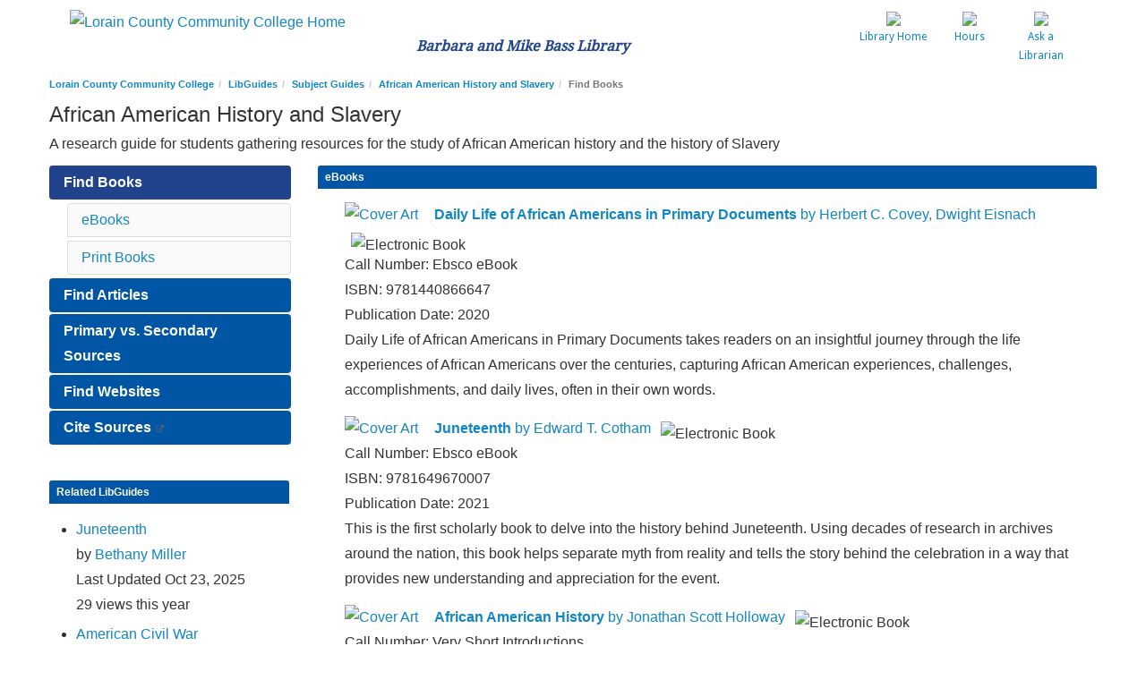

--- FILE ---
content_type: text/html; charset=UTF-8
request_url: https://libguides.lorainccc.edu/c.php?g=29316&p=183192
body_size: 10879
content:
<!DOCTYPE html>
<html lang="en">
<head>
    <meta http-equiv="X-UA-Compatible" content="IE=Edge"/>
    <meta http-equiv="Content-Type" content="text/html; charset=utf-8"/>
    <!-- favicon.twig -->
<link rel="apple-touch-icon" sizes="180x180" href="//d2jv02qf7xgjwx.cloudfront.net/apps/common/favicon/apple-touch-icon.png">
<link rel="icon" type="image/png" sizes="32x32" href="//d2jv02qf7xgjwx.cloudfront.net/apps/common/favicon/favicon-32x32.png">
<link rel="icon" type="image/png" sizes="16x16" href="//d2jv02qf7xgjwx.cloudfront.net/apps/common/favicon/favicon-16x16.png">
<link rel="manifest" href="//d2jv02qf7xgjwx.cloudfront.net/apps/common/favicon/site.webmanifest">
<link rel="mask-icon" href="//d2jv02qf7xgjwx.cloudfront.net/apps/common/favicon/safari-pinned-tab.svg" color="#5bbad5">
<link rel="shortcut icon" href="//d2jv02qf7xgjwx.cloudfront.net/apps/common/favicon/favicon.ico">
<meta name="msapplication-TileColor" content="#ffc40d">
<meta name="msapplication-config" content="//d2jv02qf7xgjwx.cloudfront.net/apps/common/favicon/browserconfig.xml">
<meta name="theme-color" content="#ffffff">
<!-- !favicon.twig -->

    
<title>Find Books - African American History and Slavery - LibGuides at Lorain County Community College</title>
<meta name="viewport" content="width=device-width, initial-scale=1.0">
<meta name="robots" content="noarchive" />
<!-- favicon.twig -->
<link rel="apple-touch-icon" sizes="180x180" href="//d2jv02qf7xgjwx.cloudfront.net/apps/common/favicon/apple-touch-icon.png">
<link rel="icon" type="image/png" sizes="32x32" href="//d2jv02qf7xgjwx.cloudfront.net/apps/common/favicon/favicon-32x32.png">
<link rel="icon" type="image/png" sizes="16x16" href="//d2jv02qf7xgjwx.cloudfront.net/apps/common/favicon/favicon-16x16.png">
<link rel="manifest" href="//d2jv02qf7xgjwx.cloudfront.net/apps/common/favicon/site.webmanifest">
<link rel="mask-icon" href="//d2jv02qf7xgjwx.cloudfront.net/apps/common/favicon/safari-pinned-tab.svg" color="#5bbad5">
<link rel="shortcut icon" href="//d2jv02qf7xgjwx.cloudfront.net/apps/common/favicon/favicon.ico">
<meta name="msapplication-TileColor" content="#ffc40d">
<meta name="msapplication-config" content="//d2jv02qf7xgjwx.cloudfront.net/apps/common/favicon/browserconfig.xml">
<meta name="theme-color" content="#ffffff">
<!-- !favicon.twig -->



<!-- public_metadata.twig -->

    <!-- auto generated dublin core metadata -->
    <meta name="DC.Title" content="LibGuides: African American History and Slavery: Find Books"/>
    <meta name="DC.Creator" content="Library Research Staff"/>
    <meta name="DC.Subject" content="History"/>
    <meta name="DC.Description" content="A research guide for students gathering resources for the study of African American history and the history of Slavery Reference material that provides background, statistics, and facts."/>
    <meta name="DC.Publishers" content="Lorain County Community College"/>
    <meta name="DC.Rights" content="Copyright Lorain County Community College 2025"/>
    <meta name="DC.Language" content="en"/>
    <meta name="DC.Identifier" content="https://libguides.lorainccc.edu/c.php?g=29316&p=183192"/>
    <meta name="DC.Date.Created" content="Dec 4, 2008"/>
    <meta name="DC.Date.Modified" content="Oct 23, 2025"/>
    

<meta property="og:title" content="LibGuides: African American History and Slavery: Find Books">
<meta property="og:description" content="A research guide for students gathering resources for the study of African American history and the history of Slavery Reference material that provides background, statistics, and facts.">
<meta property="og:type" content="website">
<meta property="og:url" content="https://libguides.lorainccc.edu/c.php?g=29316&amp;p=183192">
<meta name="twitter:card" content="summary_large_image">
<meta name="twitter:site" content="@springshare">



<link rel="stylesheet" href="https://static-assets-us.libguides.com/web/jquery/css/jquery-ui.min.css?2691" />

<link rel="stylesheet" href="https://netdna.bootstrapcdn.com/font-awesome/4.7.0/css/font-awesome.min.css"/>

<link rel="stylesheet" type="text/css" href="https://static-assets-us.libguides.com/web/slick-1.8.1/slick/slick.css">
<link rel="stylesheet" type="text/css" href="https://static-assets-us.libguides.com/web/slick-1.8.1/slick/slick-theme.css">

    <link rel="stylesheet" href="https://static-assets-us.libguides.com/web/css3.21.5/lg-public.min.css" />

<script type="text/javascript" src="https://static-assets-us.libguides.com/web/jquery/js/1.12.4_jquery.min.js"></script>
<script>
    jQuery(document).ready(function () {
        jQuery(".dropdown-toggle").on("click", function(e){
            jQuery(this).siblings("ul.s-lg-subtab-ul.dropdown-menu").toggle();
        });
    });
</script>

    <script src="//code.jquery.com/ui/1.13.2/jquery-ui.min.js"></script>
    <script>
        jQuery.ui ||
        document.write('<script src="https://static-assets-us.libguides.com/web/jquery/js/jquery-ui.min.js?2691">\x3C/script>');
    </script>

    <script type="text/javascript" src="https://static-assets-us.libguides.com/web/js3.21.5/lg-public.min.js"></script>
<style>/** bootstrap_tab_css.twig **/
#s-lg-tabs-container .nav-tabs > li > a,
#s-lg-tabs-container .nav-tabs > li > button,
#s-lg-tabs-container .nav-pills > li > a,
#s-lg-tabs-container .nav-pills > li > button {
    border: 1px solid transparent; -webkit-border-radius: 4px; -moz-border-radius: 4px; border-radius: 4px;
    background-color: #0055a5;
    color: #fff;
    font-weight: bold;
    padding: 4px 15px;
}

#s-lg-tabs-container .nav-tabs {
    border-bottom: 0;
}

#s-lg-tabs-container .nav-tabs > li#s-lg-admin-tab-add > a {
    -webkit-border-radius: 4px 4px 0 0;
    -moz-border-radius: 4px 4px 0 0;
    border-radius: 4px 4px 0 0;
}

#s-lg-tabs-container .nav-tabs > li > a:hover,
#s-lg-tabs-container .nav-tabs > li > button:hover,
#s-lg-tabs-container .nav-pills > li > a:hover,
#s-lg-tabs-container .nav-pills > li > button:hover {
    border: 1px solid transparent; -webkit-border-radius: 4px; -moz-border-radius: 4px; border-radius: 4px;
    background-color: #20438b;
    color: #fff;
}

#s-lg-tabs-container .nav-tabs > .active > a,
#s-lg-tabs-container .nav-tabs > .active > button,
#s-lg-tabs-container .nav-pills > .active > a,
#s-lg-tabs-container .nav-pills > .active > button {
    color: #fff;
    cursor: default;
    background-color: #20438b;
    border: 1px solid transparent; -webkit-border-radius: 4px; -moz-border-radius: 4px; border-radius: 4px;
    border-bottom-color: transparent;
    font-weight: bold;
}

#s-lg-tabs-container .nav-tabs > .active > .s-lg-subtab-ul > .active > a,
#s-lg-tabs-container .nav-tabs > .active > .s-lg-subtab-ul > .active > button {
    color: #fff;
    cursor: default;
    background-color: #20438b;
    border-bottom-color: transparent;
}

#s-lg-tabs-container .nav-tabs > .active > a:hover,
#s-lg-tabs-container .nav-pills > .active > a:hover,
#s-lg-tabs-container .nav-tabs > .active > button:hover,
#s-lg-tabs-container .nav-pills > .active > button:hover {
    color: #fff;
    cursor: pointer;
    background-color: #20438b;
    border: 1px solid transparent; -webkit-border-radius: 4px; -moz-border-radius: 4px; border-radius: 4px;
    border-bottom-color: transparent;
    font-weight: bold;
}

#s-lg-tabs-container .nav .dropdown-toggle .caret {
    border-top-color: #e1e1e1;
}

#s-lg-tabs-container .nav-tabs button.dropdown-toggle .caret {
    margin-left: 2px;
    margin-top: -3px;
}

#s-lg-tabs-container .nav-tabs > li > a.s-lg-tab-drop {
    border-radius: 0 4px 4px 0;
    padding: 4px 6px 4px 3px;
    border-left: 1px solid transparent;
}

#s-lg-tabs-container .nav-tabs > li > button.s-lg-tab-drop {
    border-radius: 0 4px 4px 0;
    padding: 4px 6px 0px 3px;
    border-left: 1px solid transparent;
    margin-right: 2px;
}

#s-lg-tabs-container .nav-tabs > li > a.s-lg-tab-drop:hover {
    border-radius: 0 4px 4px 0;
    border-left: 1px solid #bbb;
    padding: 4px 6px 4px 3px;
}

#s-lg-tabs-container .nav-tabs > li > button.s-lg-tab-drop:hover {
    border-radius: 0 4px 4px 0;
    border-left: 1px solid #bbb;
    padding: 4px 6px 0px 3px;
}

#s-lg-tabs-container .nav-tabs > li > a.s-lg-tab-top-link,
#s-lg-tabs-container .nav-tabs > li > a.s-lg-tab-top-link:hover,
#s-lg-tabs-container .nav-tabs > li > button.s-lg-tab-top-link,
#s-lg-tabs-container .nav-tabs > li > button.s-lg-tab-top-link:hover {
    border-radius: 4px;
    font-weight: bold;
    padding: 4px 5px 4px 10px;
}

.nav-tabs > li > a.s-lg-tab-top-link,
.nav-tabs > li > button.s-lg-tab-top-link {
    margin-right: 0px;
}

#s-lg-tabs-container .nav-pills > li > a.s-lg-tab-drop,
#s-lg-tabs-container .nav-pills > li > button.s-lg-tab-drop {
    border-radius: 0 4px 4px 0;
    padding: 4px 8px 4px 8px;
    border-left: 1px solid transparent;
    position: absolute;
    right: 0;
}

#s-lg-tabs-container .nav-pills > li > a.s-lg-tab-drop:hover,
#s-lg-tabs-container .nav-pills > li > button.s-lg-tab-drop:hover {
    border-radius: 0 4px 4px 0;
    border-left: 1px solid #bbb;
    padding: 4px 8px 4px 8px;
}

#s-lg-tabs-container .nav-pills > li > a.s-lg-tab-top-link,
#s-lg-tabs-container .nav-pills > li > a.s-lg-tab-top-link:hover,
#s-lg-tabs-container .nav-pills > li > button.s-lg-tab-top-link,
#s-lg-tabs-container .nav-pills > li > button.s-lg-tab-top-link:hover {
    width: 100%;
    float: left;
    border-radius: 4px;
    font-weight: bold;
    padding: 4px 15px 4px 15px;
}

/** !bootstrap_tab_css.twig **/
 .s-lib-box {border-color: #cccccc;
                border-width: 0px;
                box-shadow: none;
                border-radius: 4px 4px 4px 4px;
                background-color: #fff;
            }
            .s-lib-box-std .s-lib-box-title {background-color: #0055a5; background-image: none;color: #fefefe;
                border-bottom: 0px solid #cccccc;
            }
            .s-lib-box .s-lib-box-title {background-color: #0055a5; background-image: none;color: #fefefe;
                border-bottom: 0px solid #cccccc;
                border-radius: 3px 3px 0px 0px;
            }
            .s-lib-box .s-lg-box-footer {
                border-radius: 0px 0px 3px 3px;
            }</style><link href='http://fonts.googleapis.com/css?family=Droid+Sans|Droid+Serif' rel='stylesheet' type='text/css'>
<script src="https://use.fontawesome.com/5009f6504f.js"></script>
<style>
 .s-lib-profile-email .label, .s-lib-profile-email .label-info {background: #0055a5; color: white; font-weight: 500}

body{margin: 0; padding:0;}a{color: #000;}
span{font-size: 16px;}
body{font-size: 16px;}

.btn-info {color: #fefefe;
 background-color: #0055a5;
 border-color: #0055a5;}

.btn.btn-info.s-lg-hp-btn-section {
    color: #fff;}

/* unvisited link */
a:link {    color: #1186c7;}

/* visited link */
a:visited {    color: #1186c7;}

/* mouse over link */
a:hover {    color: green;}

/* selected link */
a:active {    color: #1186c7;}

#s-lg-guide-search-box {display:none;} 
/* hide search box in all guide pages */
/* keep profile images from getting too large */
.s-lib-profile-image img {max-height: 265px;}
</style>

<style>
/* code for homepage redesign 2023 */
#s-lg-box-30012732 h3 { 
text-align: center;
}
#s-lib-cpane-30028512 {
margin: 0px;
}
#s-lg-box-30028512 h3 {
margin-top: 0px;
margin-bottom: 0px;
font-size: 16px;
}
#s-lg-box-30012595 .panel {
border: 1px solid #f6f6f6;
}
#s-lg-box-30012595 .panel-heading-custom {
background: #f6f6f6; 
color: #0055a5;
}
#s-lg-box-30012595 .panel-heading-custom a {
display: block;
}
.subjectcols .subjectcol1 {
padding-left: 10px;
float: left;
width: 49%;
}
.subjectcols .subjectcol2 {
padding-right: 10px;
float: right;
width: 49%;
}
.panel-heading .accordion-toggle:before {
font-family: 'FontAwesome';  
content: "\f078";
  float: left;
  color: #565656;
}
.panel-heading .accordion-toggle.collapsed:before {
content: "\f077";  
}
#s-lg-box-30013935 .s-lg-guide-list-info, #s-lg-box-30013960 .s-lg-guide-list-info, #s-lg-box-30013977 .s-lg-guide-list-info {
display: none;
}
#s-lg-box-30013935 .btn span, #s-lg-box-30013960 .btn span { 
white-space: normal;
}
#s-lg-box-collapse-30027952 .s-lg-searchform-button, #s-lg-box-30027567 .s-la-searchform-button{
font-weight: bold;
background: #0055a5!important;
color: #ffffff;
border: 1px solid #0055a5;
}
#s-lg-box-collapse-30027952 .s-lg-searchform-button:hover, #s-lg-box-30027567 .s-la-searchform-button:hover {
font-weight: bold;
color: #0055a5!important;
background: #ffffff!important;
border: 1px solid #0055a5;
}
#lg-content-search-query, #s-lg-box-collapse-30027952 .s-lg-searchform-button {
font-size: 18px;
}
#lg-content-search-query {
height: 40px;
}
#s-la-content-search-query-17740 {
height: 36px;
}
#homepage-content .s-lib-box {
border-color: #0055a5;
}
#homepage-content .s-lib-box-title {
background: #0055a5;
color: #ffffff;
border-color: #0055a5;
font-size: 16px;
text-align: center;
}
#s-lg-box-30027952, #s-la-widget-17740 {
padding: 0;
border: none;
box-shadow: none;
}
#s-lg-box-30027952 h2 {
display: none;
}
.s-lib-footer, #blue-footer, #s-lib-footer-login-link a {
background: #0055a5;
color: #ffffff;
border: none;
}
.s-lib-footer .s-lg-text-greyout {
color: #FAFAFA;
}
.s-lib-footer #s-lg-guide-print-url a {
color: #FAFAFA;
}
.s-lib-footer #s-lg-guide-print-url a:hover {
padding: 1px;
background: #FAFAFA;
color: #0055a5;
}
#s-lg-index-cols .row {
margin: 0px;
}
/* end of code for homepage redesign 2023 */
</style>
<script src="https://libanswers.lorainccc.edu/1.0/widgets/17740"></script><script>
    var springStats = springStats || {};
    springStats.saConfig = springStats.saConfig || {
        site_id: 875,
        tracking_parameters: {"_st_guide_id":29316,"_st_page_id":183192,"_st_site_id":875},
        tracking_server_host: "libguides-proc.springyaws.com"
    };
</script>
<script  src="https://static-assets-us.libguides.com/web/js/sa.min.js?3116"></script>
<script>
			springSpace.Common = springSpace.Common || { };
			springSpace.Common.constant = {
					PROCESSING: {
						ACTION_DISPLAY_POLL: 159
					}
			};
			springSpace.Common.baseURL = "https://libguides.lorainccc.edu/";
			
			handleScroll=function() {
                if (false) {
					var target_elt = "#s-lg-page-section-183192";
					jQuery("html, body").animate({ scrollTop: jQuery(target_elt).offset().top }, 750);
					if (jQuery(this).scrollTop() > 220) {
						jQuery("#s-lib-scroll-top").fadeIn(750);
					}
				}
			}
	   </script>
        <script>
            // Enable tooltips.
            jQuery(function () {
                try {
                    springSpace.UI.initPopOvers(false);
                    jQuery(".az-bs-tooltip").tooltip();
                } catch (e) { }
            });
        jQuery(document).ready(function () {
            springSpace.springTrack.trackPage({_st_type_id: '1',_st_group_id: '26579',_st_guide_id: '29316',_st_page_id: '183192'});
        });
            jQuery(document).ready(function() {
                handleScroll();
            });
        </script><!-- BEGIN: Analytics code --><!-- Google tag (gtag.js) -->
<script async src="https://www.googletagmanager.com/gtag/js?id=G-8FN5KB60JN"></script>
<script>
  window.dataLayer = window.dataLayer || [];
  function gtag(){dataLayer.push(arguments);}
  gtag('js', new Date());

  gtag('config', 'G-8FN5KB60JN');
</script><!-- END: Analytics code -->
    </head>
<body class="s-lg-guide-body">
    <a id="s-lg-public-skiplink" class="alert-info" href="#s-lg-guide-main">Skip to Main Content</a>
    
    <div style="max-width: 1125px; min-height: 80px; margin: auto; padding-top: 10px;">
	<div style="float: left; min-width: 300px; width: 30%;">
		<a href="http://www.lorainccc.edu"><img src="https://libapps.s3.amazonaws.com/customers/864/images/LCCC_Primary_Logo.png" alt="Lorain County Community College Home" style="max-height: 60px;"/></a>
	</div>
	<div style="margin: auto; text-align: center; min-width: 300px; width: 30%; float: left;">
		<a style="text-decoration: none;" href="http://www.lorainccc.edu/Library"><div style="font-family: 'Droid Serif'; font-style:italic; font-weight: 700; line-height: 28px; color: #20438b; font-size: 16px;"></br>Barbara&nbsp;and&nbsp;Mike&nbsp;Bass&nbsp;Library</div></a>
	</div>  
    <div style="font-family: 'Droid Sans'; font-size: 12px; min-width:360px;width: 40%; float: left; text-align: center;">
        <a href="http://libanswers.lorainccc.edu"><div style="width: 80px; float:right;"><img src="https://libapps.s3.amazonaws.com/customers/864/images/ask.png" style="height: 46px;" border="0"><br />Ask a Librarian</div></a>
		<a href="http://lorainccc.libcal.com/ "><div style="width: 80px; float:right;"><img src="https://libapps.s3.amazonaws.com/customers/864/images/hours.png" style="height: 46px;" border="0"><br />Hours</div></a>
		
		<a href="http://www.lorainccc.edu/Library"><div style="width: 90px; float:right;"><img src="https://libapps.s3.amazonaws.com/customers/864/images/home.png" style="height: 46px;" border="0"><br />Library Home</div></a>
    </div>
<div style="clear: both;"></div>
</div>


    <div id="s-lg-guide-header" class="container s-lib-header s-lib-side-borders">
        <nav id="s-lib-bc" aria-label="breadcrumb">
            <ol id="s-lib-bc-list" class="breadcrumb"><li id="s-lib-bc-customer" class="breadcrumb-item"><a href="http://www.lorainccc.edu/library">Lorain County Community College</a></li><li id="s-lib-bc-site" class="breadcrumb-item"><a href="https://libguides.lorainccc.edu/">LibGuides</a></li><li id="s-lib-bc-group" class="breadcrumb-item"><a href="https://libguides.lorainccc.edu/subject-guides">Subject Guides</a></li><li id="s-lib-bc-guide" class="breadcrumb-item"><a href="https://libguides.lorainccc.edu/africanamericanhistory">African American History and Slavery</a></li><li id="s-lib-bc-page" class="active breadcrumb-item">Find Books</li></ol>
        </nav>
        <div class="pull-right">
            <div id="s-lg-guide-header-search">
                
<div id="s-lg-guide-search-box">
    <form role="search" id="s-lg-guide-search-form" action="https://libguides.lorainccc.edu/srch.php" method="GET">
        <div class="input-group input-group-sm">
            <input 
                type="text" 
                id="s-lg-guide-search-terms" 
                name="q" 
                class="form-control"
                maxlength="260" 
                placeholder="Search this Guide">
                
            <label class="sr-only" for="s-lg-guide-search-terms">Search this Guide</label>

                            <input type="hidden" name="guide_id" value="29316">
            
            
            <span class="input-group-btn">
                <button class="btn btn-default" type="submit">
                    Search
                </button>
            </span>
        </div>
    </form>
</div>

            </div>
            
        </div>
        <div id="s-lg-guide-header-info">
            <h1 id="s-lg-guide-name">African American History and Slavery</h1>
            <div id="s-lg-guide-desc-container">
                <span id="s-lg-guide-description">A research guide for students gathering resources for the study of African American history and the history of Slavery</span>
            </div>
        </div>
    </div>

    <div id="s-lg-guide-tabs-title-bar" class="container s-lib-side-borders"></div>

    <div id="s-lg-side-nav-content" class="container s-lib-side-borders pad-top-med">
        <div class="row">
            <div class="col-md-3 s-lg-tabs-side pad-bottom-med">
                <div id="s-lg-tabs-container">
                    <div id="s-lg-guide-tabs" role="navigation" aria-label="Guide Pages">
                        <ul class="nav nav-pills nav-stacked split-button-nav">
                            


    <li class="active">
        <a title="Reference material that provides background, statistics, and facts." class="active" 
           href="https://libguides.lorainccc.edu/c.php?g=29316&amp;p=183192" 
            
            
           >
            <span>Find Books</span>
            
        </a>
        <ul class="list-group s-lg-boxnav"><li class="list-group-item"><a href="#s-lg-box-33857050">eBooks</a></li><li class="list-group-item"><a href="#s-lg-box-538077">Print Books</a></li></ul>
    </li>



    <li class="">
        <a title="" class="" 
           href="https://libguides.lorainccc.edu/c.php?g=29316&amp;p=183189" 
            
            
           >
            <span>Find Articles</span>
            
        </a>
        
    </li>



    <li class="">
        <a title="" class="" 
           href="https://libguides.lorainccc.edu/c.php?g=29316&amp;p=10867117" 
            
            
           >
            <span>Primary vs. Secondary Sources</span>
            
        </a>
        
    </li>



    <li class="">
        <a title="" class="" 
           href="https://libguides.lorainccc.edu/c.php?g=29316&amp;p=183190" 
            
            
           >
            <span>Find Websites</span>
            
        </a>
        
    </li>



    <li class="">
        <a title="" class="" 
           href="http://libguides.lorainccc.edu/cite" 
            target="_blank"  
            
           >
            <span>Cite Sources</span>
             <i class="fa fa-fw fa-external-link " title="This link opens in a new window"><span class="sr-only">This link opens in a new window</span></i>
        </a>
        
    </li>

                        </ul>
                        <div class="s-lg-row margin-top-med"><div id="s-lg-col-0"><div class="s-lg-col-boxes"><div id="s-lg-box-wrapper-40199230" class="s-lg-box-wrapper-40199230">


    <div id="s-lg-box-34183038-container" class="s-lib-box-container">
        <div id="s-lg-box-34183038" class="s-lib-box s-lib-box-std">
                            <h2 class="s-lib-box-title">
                    Related LibGuides
                                    </h2>
                        <div id="s-lg-box-collapse-34183038" >
                <div class="s-lib-box-content">
                    <div id="s-lg-content-80382906" class="">
    <ul class="s-lg-system-list">
					<li>
						<a href="https://libguides.lorainccc.edu/juneteenth" target="_blank">Juneteenth
						</a>
							<div class="s-lg-guide-list-info">
								<span class="s-lg-guide-info-account pad-right-sm">
									by <a href="https://libguides.lorainccc.edu/prf.php?id=58ac9b44-7cdb-11ed-9922-0ad758b798c3" target="_blank">Bethany Miller</a>
								</span>
								<span class="s-lg-guide-info-updated pad-right-sm">
									Last Updated Oct 23, 2025
								</span>
								<span class="s-lg-guide-info-views">29 views this year
								</span>
							</div>
					</li>
					<li>
						<a href="https://libguides.lorainccc.edu/americancivilwar" target="_blank">American Civil War
						</a>
							<div class="s-lg-guide-list-info">
								<span class="s-lg-guide-info-account pad-right-sm">
									by <a href="https://libguides.lorainccc.edu/prf.php?id=58ac98fb-7cdb-11ed-9922-0ad758b798c3" target="_blank">Library Research Staff</a>
								</span>
								<span class="s-lg-guide-info-updated pad-right-sm">
									Last Updated Oct 23, 2025
								</span>
								<span class="s-lg-guide-info-views">173 views this year
								</span>
							</div>
					</li>
					<li>
						<a href="https://libguides.lorainccc.edu/HSTR161" target="_blank">HSTR 161/162: United States History
						</a>
							<div class="s-lg-guide-list-info">
								<span class="s-lg-guide-info-account pad-right-sm">
									by <a href="https://libguides.lorainccc.edu/prf.php?id=58ac98fb-7cdb-11ed-9922-0ad758b798c3" target="_blank">Library Research Staff</a>
								</span>
								<span class="s-lg-guide-info-updated pad-right-sm">
									Last Updated Oct 23, 2025
								</span>
								<span class="s-lg-guide-info-views">95 views this year
								</span>
							</div>
					</li></ul> 
                        
    </div>
                </div>
                
            </div>
        </div>
    </div>
</div><div id="s-lg-box-wrapper-2436615" class="s-lg-box-wrapper-2436615">


    <div id="s-lg-box-2081993-container" class="s-lib-box-container">
        <div id="s-lg-box-2081993" class="s-lib-box s-lib-box-std">
                            <h2 class="s-lib-box-title">
                    LCCC Library Research Staff
                                    </h2>
                        <div id="s-lg-box-collapse-2081993" >
                <div class="s-lib-box-content">
                    <!-- bs3/box/profile_box_content.twig -->
<div id="s-lib-profile-6348" class="s-lib-profile-container">
        <a href="//libguides.lorainccc.edu/prf.php?id=58ac9b44-7cdb-11ed-9922-0ad758b798c3">
    
        <div id="s-lib-profile-image-6348"
             class="s-lib-profile-div s-lib-profile-center s-lib-profile-image">
            <img loading="lazy" src="//d2jv02qf7xgjwx.cloudfront.net/accounts/9169/profiles/6348/Bethany_Miller.jpg" alt="Profile Photo"/>
        </div>

                    <div id="s-lib-profile-name-6348"
                 class="s-lib-profile-div s-lib-profile-center s-lib-profile-name"
                 style="margin-bottom:0 !important;">
                Bethany Miller
            </div>
        
        </a>
    
    <div id="s-lib-profile-pronouns-6348"
         class="s-lib-profile-div s-lib-profile-center s-lib-profile-pronouns">
        She, Her, Hers
    </div>

    <div id="s-lib-profile-email-6348" class="s-lib-profile-div s-lib-profile-center s-lib-profile-email">
        <a title="bmiller2@lorainccc.edu" href="mailto:bmiller2@lorainccc.edu" class="label label-info">Email Me</a>
    </div>

    <div id="s-lib-profile-widget-la-6348" class="s-lib-profile-div s-lib-profile-widget-la">
        <div class="s-lib-profile-widget"><script src="https://libanswers.lorainccc.edu/load_chat.php?hash=d8a779c1db5063b36cd3f8a3222bd7a8"></script> 
<div id="libchat_d8a779c1db5063b36cd3f8a3222bd7a8"></div></div>
    </div>

    <div id="s-lib-profile-widget-lc-6348" class="s-lib-profile-div s-lib-profile-widget-lc">
        <div class="s-lib-profile-widget"><script src="//api3.libcal.com/js/myscheduler.js?002"></script>
<script>
jQuery(function(){
   jQuery("#mySched8598").LibCalMySched({ iid: 3016, uid: 8598,  width: 500, height: 450  });
});
</script>
<!-- Place the following link anywhere in your page. Make sure the id "mySched8598" matches with the above code: jQuery("#mySched8598")  //-->
<button id="mySched8598" href="#">Schedule Appointment</button>
<!-- Below is optional button styling  //-->
<style>
#mySched8598 {
  background: #0055a5;
  border: 1px solid #CCCCCC;
  border-radius: 4px;
  color: #FFFFFF;
  font: 14px Arial, Helvetica, Verdana;
  padding: 8px 20px;
  cursor: pointer;
}
#mySched8598:hover {
  opacity: 0.9;
}
</style></div>
    </div>

    <div id="s-lib-profile-widget-other-6348" class="s-lib-profile-div s-lib-profile-widget-other">
        <div class="s-lib-profile-widget"></div>
    </div>

    <div id="s-lib-profile-contact-6348" class="s-lib-profile-div s-lib-profile-contact">
                    <strong>Contact:</strong> <div>Lorain County Community College<br />
1005 North Abbe Road<br />
Elyria, Ohio  44035<br />
Hours:  T-Th 8-4<br />
Summer Hours Vary<br />
bmiller2@lorainccc.edu</div><div>(440) 366-7287</div>
            </div>

    <div id="s-lib-profile-social-6348" class="s-lib-profile-div s-lib-profile-social">
            </div>

    <div id="s-lib-profile-subjects-6348" class="s-lib-profile-div s-lib-profile-subjects">
                    <strong>Subjects:</strong> <a href="https://libguides.lorainccc.edu/history">History</a>, <a href="https://libguides.lorainccc.edu/socialsciences">Social Sciences</a>
            </div>
</div>
<!-- !bs3/box/profile_box_content.twig -->

                </div>
                
            </div>
        </div>
    </div>
</div></div></div></div>
                    </div>
                </div>
            </div>
            <div class="col-md-9">
                <div class="s-lg-tab-content">
                    <div id="s-lg-guide-main" class="tab-pane active" tabindex="-1">
                        <div class="row s-lg-row"><div id="s-lg-col-1" class="col-md-12"><div class="s-lg-col-boxes"><div id="s-lg-box-wrapper-39811806" class="s-lg-box-wrapper-39811806">


    <div id="s-lg-box-33857050-container" class="s-lib-box-container">
        <div id="s-lg-box-33857050" class="s-lib-box s-lib-box-std">
                            <h2 class="s-lib-box-title">
                    eBooks
                                    </h2>
                        <div id="s-lg-box-collapse-33857050" >
                <div class="s-lib-box-content">
                    

    <div class="">
        <ul id="s-lg-link-list-82042775"
            class="s-lg-link-list s-lg-link-list-5">

<li class="">
    
<div id="s-lg-content-79560787" class="s-lg-book clearfix">
    <div class="s-lg-book-props">

                            <a href="http://lorainccc.ohionet.org/login?url=https://search.ebscohost.com/login.aspx?direct=true&amp;scope=site&amp;db=e900xww&amp;AN=2697607" target="_blank" onclick="return springSpace.springTrack.trackLink({link: this,_st_type_id: &#039;3&#039;,_st_content_id: &#039;79560787&#039;,_st_inc_return: this});">
        
        <span id="s-lg-book-cover-79560787" class="s-lg-book-cover">
                                        
                
                <img loading="lazy"
                    alt="Cover Art"
                    src="//syndetics.com/index.aspx?isbn=9781440866647/LC.GIF&amp;client=springshare"
                    class="pull-left s-lg-book-cover-img-0"
                     />
                    </span>

        <span id="s-lg-book-title-79560787" class="s-lg-book-title"
              >
            Daily Life of African Americans in Primary Documents
        </span>

                    <span id="s-lg-book-by-79560787" class="s-lg-book-by">
                by
            </span>
        
        <span id="s-lg-book-author-79560787" class="s-lg-book-author">
            Herbert C. Covey, Dwight Eisnach
        </span>

                    </a>
        
                
                            <div class="s-lg-icons pad-left-sm"><ul class=""><li><img loading="lazy" alt="Electronic Book" class="s-lg-icon" src="//d2jv02qf7xgjwx.cloudfront.net/sites/875/icons/29469/ebook.png"/></li></ul></div>
        
        
                    <div class="s-lg-book-prop-callno">
                Call Number: Ebsco eBook
            </div>
        
                    <div class="s-lg-book-prop-isbn">
                ISBN: 9781440866647
            </div>
        
                    <div class="s-lg-book-prop-pubdate">
                Publication Date: 2020
            </div>
        
                
                            <div id="s-lg-book-desc-79560787" class="s-lg-book-desc">
                Daily Life of African Americans in Primary Documents takes readers on an insightful journey through the life experiences of African Americans over the centuries, capturing African American experiences, challenges, accomplishments, and daily lives, often in their own words.
            </div>
        
    </div>
</div>
</li>




<li class="">
    
<div id="s-lg-content-79560944" class="s-lg-book clearfix">
    <div class="s-lg-book-props">

                            <a href="http://lorainccc.ohionet.org/login?url=https://search.ebscohost.com/login.aspx?direct=true&amp;scope=site&amp;db=e900xww&amp;AN=2946994" target="_blank" onclick="return springSpace.springTrack.trackLink({link: this,_st_type_id: &#039;3&#039;,_st_content_id: &#039;79560944&#039;,_st_inc_return: this});">
        
        <span id="s-lg-book-cover-79560944" class="s-lg-book-cover">
                                        
                
                <img loading="lazy"
                    alt="Cover Art"
                    src="//syndetics.com/index.aspx?isbn=9781649670007/LC.GIF&amp;client=springshare"
                    class="pull-left s-lg-book-cover-img-0"
                     />
                    </span>

        <span id="s-lg-book-title-79560944" class="s-lg-book-title"
              >
            Juneteenth
        </span>

                    <span id="s-lg-book-by-79560944" class="s-lg-book-by">
                by
            </span>
        
        <span id="s-lg-book-author-79560944" class="s-lg-book-author">
            Edward T. Cotham
        </span>

                    </a>
        
                
                            <div class="s-lg-icons pad-left-sm"><ul class=""><li><img loading="lazy" alt="Electronic Book" class="s-lg-icon" src="//d2jv02qf7xgjwx.cloudfront.net/sites/875/icons/29469/ebook.png"/></li></ul></div>
        
        
                    <div class="s-lg-book-prop-callno">
                Call Number: Ebsco eBook
            </div>
        
                    <div class="s-lg-book-prop-isbn">
                ISBN: 9781649670007
            </div>
        
                    <div class="s-lg-book-prop-pubdate">
                Publication Date: 2021
            </div>
        
                
                            <div id="s-lg-book-desc-79560944" class="s-lg-book-desc">
                This is the first scholarly book to delve into the history behind Juneteenth. Using decades of research in archives around the nation, this book helps separate myth from reality and tells the story behind the celebration in a way that provides new understanding and appreciation for the event.
            </div>
        
    </div>
</div>
</li>




<li class="">
    
<div id="s-lg-content-79560999" class="s-lg-book clearfix">
    <div class="s-lg-book-props">

                            <a href="http://lorainccc.ohionet.org/login?url=https://academic-oup-com.lorainccc.ohionet.org/book/45644" target="_blank" onclick="return springSpace.springTrack.trackLink({link: this,_st_type_id: &#039;3&#039;,_st_content_id: &#039;79560999&#039;,_st_inc_return: this});">
        
        <span id="s-lg-book-cover-79560999" class="s-lg-book-cover">
                                        
                
                <img loading="lazy"
                    alt="Cover Art"
                    src="//syndetics.com/index.aspx?isbn=9780190915155/LC.GIF&amp;client=springshare"
                    class="pull-left s-lg-book-cover-img-0"
                     />
                    </span>

        <span id="s-lg-book-title-79560999" class="s-lg-book-title"
              >
            African American History
        </span>

                    <span id="s-lg-book-by-79560999" class="s-lg-book-by">
                by
            </span>
        
        <span id="s-lg-book-author-79560999" class="s-lg-book-author">
            Jonathan Scott Holloway
        </span>

                    </a>
        
                
                            <div class="s-lg-icons pad-left-sm"><ul class=""><li><img loading="lazy" alt="Electronic Book" class="s-lg-icon" src="//d2jv02qf7xgjwx.cloudfront.net/sites/875/icons/29469/ebook.png"/></li></ul></div>
        
        
                    <div class="s-lg-book-prop-callno">
                Call Number: Very Short Introductions
            </div>
        
                    <div class="s-lg-book-prop-isbn">
                ISBN: 9780190915155
            </div>
        
                    <div class="s-lg-book-prop-pubdate">
                Publication Date: 2023
            </div>
        
                
                            <div id="s-lg-book-desc-79560999" class="s-lg-book-desc">
                African American history illuminates the United States' core paradoxes, inviting profound questions about what it means to be an American, a citizen, and a human being.
            </div>
        
    </div>
</div>
</li>




<li class="">
    
<div id="s-lg-content-79561104" class="s-lg-book clearfix">
    <div class="s-lg-book-props">

                            <a href="http://lorainccc.ohionet.org/login?url=https://academic-oup-com.lorainccc.ohionet.org/book/864?searchresult=1" target="_blank" onclick="return springSpace.springTrack.trackLink({link: this,_st_type_id: &#039;3&#039;,_st_content_id: &#039;79561104&#039;,_st_inc_return: this});">
        
        <span id="s-lg-book-cover-79561104" class="s-lg-book-cover">
                                        
                
                <img loading="lazy"
                    alt="Cover Art"
                    src="//syndetics.com/index.aspx?isbn=9780190213220/LC.GIF&amp;client=springshare"
                    class="pull-left s-lg-book-cover-img-0"
                     />
                    </span>

        <span id="s-lg-book-title-79561104" class="s-lg-book-title"
              >
            Abolitionism: A Very Short Introduction
        </span>

                    <span id="s-lg-book-by-79561104" class="s-lg-book-by">
                by
            </span>
        
        <span id="s-lg-book-author-79561104" class="s-lg-book-author">
            Richard S. Newman
        </span>

                    </a>
        
                
                            <div class="s-lg-icons pad-left-sm"><ul class=""><li><img loading="lazy" alt="Electronic Book" class="s-lg-icon" src="//d2jv02qf7xgjwx.cloudfront.net/sites/875/icons/29469/ebook.png"/></li></ul></div>
        
        
                    <div class="s-lg-book-prop-callno">
                Call Number: Very Short Introductions
            </div>
        
                    <div class="s-lg-book-prop-isbn">
                ISBN: 9780190213220
            </div>
        
                    <div class="s-lg-book-prop-pubdate">
                Publication Date: 2018
            </div>
        
                
                            <div id="s-lg-book-desc-79561104" class="s-lg-book-desc">
                In this succinct narrative, Richard S. Newman examines the key people, themes, and ideas that animated abolitionism in the eighteenth- and nineteenth-centuries in the United States and internationally.
            </div>
        
    </div>
</div>
</li>




<li class="">
    
<div id="s-lg-content-79561271" class="s-lg-book clearfix">
    <div class="s-lg-book-props">

                            <a href="http://lorainccc.ohionet.org/login?url=https://go.gale.com/ps/i.do?p=GVRL&amp;sw=w&amp;u=lor23879&amp;v=2.1&amp;it=etoc&amp;id=GALE%7C1QUC&amp;sid=bookmark-GVRL" target="_blank" onclick="return springSpace.springTrack.trackLink({link: this,_st_type_id: &#039;3&#039;,_st_content_id: &#039;79561271&#039;,_st_inc_return: this});">
        
        <span id="s-lg-book-cover-79561271" class="s-lg-book-cover">
                                        
                
                <img loading="lazy"
                    alt="Cover Art"
                    src="//syndetics.com/index.aspx?isbn=9781414430133/LC.GIF&amp;client=springshare"
                    class="pull-left s-lg-book-cover-img-0"
                     />
                    </span>

        <span id="s-lg-book-title-79561271" class="s-lg-book-title"
              >
            Slavery in America
        </span>

                    <span id="s-lg-book-by-79561271" class="s-lg-book-by">
                by
            </span>
        
        <span id="s-lg-book-author-79561271" class="s-lg-book-author">
            Orville Vernon Burton
        </span>

                    </a>
        
                
                            <div class="s-lg-icons pad-left-sm"><ul class=""><li><img loading="lazy" alt="Electronic Book" class="s-lg-icon" src="//d2jv02qf7xgjwx.cloudfront.net/sites/875/icons/29469/ebook.png"/></li></ul></div>
        
        
                    <div class="s-lg-book-prop-callno">
                Call Number: Gale eBook
            </div>
        
                    <div class="s-lg-book-prop-isbn">
                ISBN: 9781414430133
            </div>
        
                    <div class="s-lg-book-prop-pubdate">
                Publication Date: 2007
            </div>
        
                
                            <div id="s-lg-book-desc-79561271" class="s-lg-book-desc">
                Illuminates daily life in slave society in America from colonial times to the end of the Civil War. Provides information on the business and regulation of slavery, the plantation way of life, work, family and community, culture and leisure, health and medicine, religion, resistance and rebellion, and slavery and freedom in the North.
            </div>
        
    </div>
</div>
</li>




<li class="">
    
<div id="s-lg-content-79561134" class="s-lg-book clearfix">
    <div class="s-lg-book-props">

                            <a href="http://lorainccc.ohionet.org/login?url=https://go.gale.com/ps/i.do?p=GVRL&amp;sw=w&amp;u=lor23879&amp;v=2.1&amp;it=etoc&amp;id=GALE%7C5BDG&amp;sid=bookmark-GVRL" target="_blank" onclick="return springSpace.springTrack.trackLink({link: this,_st_type_id: &#039;3&#039;,_st_content_id: &#039;79561134&#039;,_st_inc_return: this});">
        
        <span id="s-lg-book-cover-79561134" class="s-lg-book-cover">
                                        
                
                <img loading="lazy"
                    alt="Cover Art"
                    src="//syndetics.com/index.aspx?isbn=9780028658162/LC.GIF&amp;client=springshare"
                    class="pull-left s-lg-book-cover-img-0"
                     />
                    </span>

        <span id="s-lg-book-title-79561134" class="s-lg-book-title"
              >
            Encyclopedia of African American Culture and History
        </span>

                    <span id="s-lg-book-by-79561134" class="s-lg-book-by">
                by
            </span>
        
        <span id="s-lg-book-author-79561134" class="s-lg-book-author">
            Colin A. Palmer
        </span>

                    </a>
        
                
                            <div class="s-lg-icons pad-left-sm"><ul class=""><li><img loading="lazy" alt="Electronic Book" class="s-lg-icon" src="//d2jv02qf7xgjwx.cloudfront.net/sites/875/icons/29469/ebook.png"/></li></ul></div>
        
        
                    <div class="s-lg-book-prop-callno">
                Call Number: Gale eBook
            </div>
        
                    <div class="s-lg-book-prop-isbn">
                ISBN: 9780028658162
            </div>
        
                    <div class="s-lg-book-prop-pubdate">
                Publication Date: 2005
            </div>
        
                
                            <div id="s-lg-book-desc-79561134" class="s-lg-book-desc">
                Users looking for authoritative and comprehensive information about black history, figures and accomplishments now have a defining and current reference to address their needs.
            </div>
        
    </div>
</div>
</li>




<li class="">
    
<div id="s-lg-content-79561224" class="s-lg-book clearfix">
    <div class="s-lg-book-props">

                            <a href="http://lorainccc.ohionet.org/login?url=https://go.gale.com/ps/i.do?p=GVRL&amp;sw=w&amp;u=lor23879&amp;v=2.1&amp;it=etoc&amp;id=GALE%7C0PHF&amp;sid=bookmark-GVRL" target="_blank" onclick="return springSpace.springTrack.trackLink({link: this,_st_type_id: &#039;3&#039;,_st_content_id: &#039;79561224&#039;,_st_inc_return: this});">
        
        <span id="s-lg-book-cover-79561224" class="s-lg-book-cover">
                                        
                
                <img loading="lazy"
                    alt="Cover Art"
                    src="//syndetics.com/index.aspx?isbn=9780684312576/LC.GIF&amp;client=springshare"
                    class="pull-left s-lg-book-cover-img-0"
                     />
                    </span>

        <span id="s-lg-book-title-79561224" class="s-lg-book-title"
              >
            The African American Years: Chronologies of American History and Experience
        </span>

        
        <span id="s-lg-book-author-79561224" class="s-lg-book-author">
            
        </span>

                    </a>
        
                
                            <div class="s-lg-icons pad-left-sm"><ul class=""><li><img loading="lazy" alt="Electronic Book" class="s-lg-icon" src="//d2jv02qf7xgjwx.cloudfront.net/sites/875/icons/29469/ebook.png"/></li></ul></div>
        
        
                    <div class="s-lg-book-prop-callno">
                Call Number: Gale eBook
            </div>
        
                    <div class="s-lg-book-prop-isbn">
                ISBN: 9780684312576
            </div>
        
                    <div class="s-lg-book-prop-pubdate">
                Publication Date: 2002
            </div>
        
                
                            <div id="s-lg-book-desc-79561224" class="s-lg-book-desc">
                The African American Years focuses specifically on the history of African Americans from pre-colonial times to the present.
            </div>
        
    </div>
</div>
</li>

        </ul>

        
    </div>

                </div>
                
            </div>
        </div>
    </div>
</div><div id="s-lg-box-wrapper-617519" class="s-lg-box-wrapper-617519">


    <div id="s-lg-box-538077-container" class="s-lib-box-container">
        <div id="s-lg-box-538077" class="s-lib-box s-lib-box-std">
                            <h2 class="s-lib-box-title">
                    Print Books
                                    </h2>
                        <div id="s-lg-box-collapse-538077" >
                <div class="s-lib-box-content">
                    

    <div class="">
        <ul id="s-lg-link-list-82040225"
            class="s-lg-link-list s-lg-link-list-5">

<li class="">
    
<div id="s-lg-content-79558461" class="s-lg-book clearfix">
    <div class="s-lg-book-props">

                            <a href="https://ohiolink-lorain.primo.exlibrisgroup.com/permalink/01OHIOLINK_LORAIN/400i34/alma991000477069708575" target="_blank" onclick="return springSpace.springTrack.trackLink({link: this,_st_type_id: &#039;3&#039;,_st_content_id: &#039;79558461&#039;,_st_inc_return: this});">
        
        <span id="s-lg-book-cover-79558461" class="s-lg-book-cover">
                                        
                
                <img loading="lazy"
                    alt="Cover Art"
                    src="//syndetics.com/index.aspx?isbn=9780593230572/LC.GIF&amp;client=springshare"
                    class="pull-left s-lg-book-cover-img-0"
                     />
                    </span>

        <span id="s-lg-book-title-79558461" class="s-lg-book-title"
              >
            The 1619 Project
        </span>

                    <span id="s-lg-book-by-79558461" class="s-lg-book-by">
                by
            </span>
        
        <span id="s-lg-book-author-79558461" class="s-lg-book-author">
            Nikole Hannah-Jones, Caitlin Roper, Ilena Silverman, Jake Silverstein
        </span>

                    </a>
        
                
                            <div class="s-lg-icons pad-left-sm"><ul class=""><li><img loading="lazy" alt="Available at LCCC" class="s-lg-icon" src="//d2jv02qf7xgjwx.cloudfront.net/sites/875/icons/5172/favicon.jpg"/></li></ul></div>
        
        
        
                    <div class="s-lg-book-prop-isbn">
                ISBN: 9780593230572
            </div>
        
                    <div class="s-lg-book-prop-pubdate">
                Publication Date: 2021
            </div>
        
                
                            <div id="s-lg-book-desc-79558461" class="s-lg-book-desc">
                The 1619 Project: A New Origin Story offers a profoundly revealing vision of the American past and present.
            </div>
        
    </div>
</div>
</li>




<li class="">
    
<div id="s-lg-content-79558513" class="s-lg-book clearfix">
    <div class="s-lg-book-props">

                            <a href="https://ohiolink-lorain.primo.exlibrisgroup.com/permalink/01OHIOLINK_LORAIN/400i34/alma991000472549708575" target="_blank" onclick="return springSpace.springTrack.trackLink({link: this,_st_type_id: &#039;3&#039;,_st_content_id: &#039;79558513&#039;,_st_inc_return: this});">
        
        <span id="s-lg-book-cover-79558513" class="s-lg-book-cover">
                                        
                
                <img loading="lazy"
                    alt="Cover Art"
                    src="//syndetics.com/index.aspx?isbn=9780593134047/LC.GIF&amp;client=springshare"
                    class="pull-left s-lg-book-cover-img-0"
                     />
                    </span>

        <span id="s-lg-book-title-79558513" class="s-lg-book-title"
              >
            Four Hundred Souls
        </span>

                    <span id="s-lg-book-by-79558513" class="s-lg-book-by">
                by
            </span>
        
        <span id="s-lg-book-author-79558513" class="s-lg-book-author">
            Ibram X. Kendi, Keisha N. Blain
        </span>

                    </a>
        
                
                            <div class="s-lg-icons pad-left-sm"><ul class=""><li><img loading="lazy" alt="Available at LCCC" class="s-lg-icon" src="//d2jv02qf7xgjwx.cloudfront.net/sites/875/icons/5172/favicon.jpg"/></li></ul></div>
        
        
        
                    <div class="s-lg-book-prop-isbn">
                ISBN: 9780593134047
            </div>
        
                    <div class="s-lg-book-prop-pubdate">
                Publication Date: 2021
            </div>
        
                
                            <div id="s-lg-book-desc-79558513" class="s-lg-book-desc">
                A chorus of extraordinary voices tells the epic story of the four-hundred-year journey of African Americans from 1619 to the present.
            </div>
        
    </div>
</div>
</li>




<li class="">
    
<div id="s-lg-content-1037179" class="s-lg-book clearfix">
    <div class="s-lg-book-props">

                            <a href="https://ohiolink-lorain.primo.exlibrisgroup.com/permalink/01OHIOLINK_LORAIN/400i34/alma991000305939708575" target="_blank" onclick="return springSpace.springTrack.trackLink({link: this,_st_type_id: &#039;3&#039;,_st_content_id: &#039;1037179&#039;,_st_inc_return: this});">
        
        <span id="s-lg-book-cover-1037179" class="s-lg-book-cover">
                                        
                
                <img loading="lazy"
                    alt=""
                    src="//syndetics.com/index.aspx?isbn=0816041253/LC.GIF&amp;client=springshare"
                    class="pull-left s-lg-book-cover-img-0"
                     />
                    </span>

        <span id="s-lg-book-title-1037179" class="s-lg-book-title"
              >
            Encyclopedia of African-American Heritage
        </span>

                    <span id="s-lg-book-by-1037179" class="s-lg-book-by">
                by
            </span>
        
        <span id="s-lg-book-author-1037179" class="s-lg-book-author">
            Susan Altman
        </span>

                    </a>
        
                
                            <div class="s-lg-icons pad-left-sm"><ul class=""><li><img loading="lazy" alt="Available at LCCC" class="s-lg-icon" src="//d2jv02qf7xgjwx.cloudfront.net/sites/875/icons/5172/favicon.jpg"/></li></ul></div>
        
        
        
                    <div class="s-lg-book-prop-isbn">
                ISBN: 0816041253
            </div>
        
                    <div class="s-lg-book-prop-pubdate">
                Publication Date: 2000
            </div>
        
                
                            <div id="s-lg-book-desc-1037179" class="s-lg-book-desc">
                The author concentrates most of her attention on indigenous Africans and blacks in the United States<br />
but also includes information about descendants of the African motherland who were involuntary and voluntary immigrants to the Caribbean, Latin America, Europe, and Asia.
            </div>
        
    </div>
</div>
</li>




<li class="">
    
<div id="s-lg-content-1037087" class="s-lg-book clearfix">
    <div class="s-lg-book-props">

                            <a href="https://ohiolink-lorain.primo.exlibrisgroup.com/permalink/01OHIOLINK_LORAIN/400i34/alma991000299799708575" target="_blank" onclick="return springSpace.springTrack.trackLink({link: this,_st_type_id: &#039;3&#039;,_st_content_id: &#039;1037087&#039;,_st_inc_return: this});">
        
        <span id="s-lg-book-cover-1037087" class="s-lg-book-cover">
                                        
                
                <img loading="lazy"
                    alt=""
                    src="//syndetics.com/index.aspx?isbn=0787643637/LC.GIF&amp;client=springshare"
                    class="pull-left s-lg-book-cover-img-0"
                     />
                    </span>

        <span id="s-lg-book-title-1037087" class="s-lg-book-title"
              >
            Reference Library of Black America
        </span>

                    <span id="s-lg-book-by-1037087" class="s-lg-book-by">
                by
            </span>
        
        <span id="s-lg-book-author-1037087" class="s-lg-book-author">
            edited by Jessie Carney Smith, Joseph M. Palmisano
        </span>

                    </a>
        
                
                            <div class="s-lg-icons pad-left-sm"><ul class=""><li><img loading="lazy" alt="Available at LCCC" class="s-lg-icon" src="//d2jv02qf7xgjwx.cloudfront.net/sites/875/icons/5172/favicon.jpg"/></li></ul></div>
        
        
        
                    <div class="s-lg-book-prop-isbn">
                ISBN: 0787643637
            </div>
        
                    <div class="s-lg-book-prop-pubdate">
                Publication Date: 2000
            </div>
        
                
                            <div id="s-lg-book-desc-1037087" class="s-lg-book-desc">
                The 5-volume set contains biographical data on a roster of historical and contemporary personalities in the African American community. Historical narratives, statistical tables and graphs present in great detail nearly 500 years of history.
            </div>
        
    </div>
</div>
</li>




<li class="">
    
<div id="s-lg-content-1037181" class="s-lg-book clearfix">
    <div class="s-lg-book-props">

                            <a href="https://ohiolink-lorain.primo.exlibrisgroup.com/permalink/01OHIOLINK_LORAIN/400i34/alma991000303529708575" target="_blank" onclick="return springSpace.springTrack.trackLink({link: this,_st_type_id: &#039;3&#039;,_st_content_id: &#039;1037181&#039;,_st_inc_return: this});">
        
        <span id="s-lg-book-cover-1037181" class="s-lg-book-cover">
                                        
                
                <img loading="lazy"
                    alt=""
                    src="//syndetics.com/index.aspx?isbn=0816038635/LC.GIF&amp;client=springshare"
                    class="pull-left s-lg-book-cover-img-0"
                     />
                    </span>

        <span id="s-lg-book-title-1037181" class="s-lg-book-title"
              >
            Slavery in America: from colonial times to the Civil War
        </span>

                    <span id="s-lg-book-by-1037181" class="s-lg-book-by">
                by
            </span>
        
        <span id="s-lg-book-author-1037181" class="s-lg-book-author">
            Dorothy Schneider and Carl J. Schneider
        </span>

                    </a>
        
                
                            <div class="s-lg-icons pad-left-sm"><ul class=""><li><img loading="lazy" alt="Available at LCCC" class="s-lg-icon" src="//d2jv02qf7xgjwx.cloudfront.net/sites/875/icons/5172/favicon.jpg"/></li></ul></div>
        
        
        
                    <div class="s-lg-book-prop-isbn">
                ISBN: 0816038635
            </div>
        
                    <div class="s-lg-book-prop-pubdate">
                Publication Date: 2000
            </div>
        
                
                            <div id="s-lg-book-desc-1037181" class="s-lg-book-desc">
                Provides hundreds of firsthand accounts (diary entries, letters, speeches and newspaper accounts) that illustrate how historical events appeared to those who lived through them.
            </div>
        
    </div>
</div>
</li>




<li class="">
    
<div id="s-lg-content-79559649" class="s-lg-book clearfix">
    <div class="s-lg-book-props">

                            <a href="https://ohiolink-lorain.primo.exlibrisgroup.com/permalink/01OHIOLINK_LORAIN/400i34/alma991000399629708575" target="_blank" onclick="return springSpace.springTrack.trackLink({link: this,_st_type_id: &#039;3&#039;,_st_content_id: &#039;79559649&#039;,_st_inc_return: this});">
        
        <span id="s-lg-book-cover-79559649" class="s-lg-book-cover">
                                        
                
                <img loading="lazy"
                    alt="Cover Art"
                    src="//syndetics.com/index.aspx?isbn=9780415466899/LC.GIF&amp;client=springshare"
                    class="pull-left s-lg-book-cover-img-0"
                     />
                    </span>

        <span id="s-lg-book-title-79559649" class="s-lg-book-title"
              >
            The Routledge History of Slavery
        </span>

                    <span id="s-lg-book-by-79559649" class="s-lg-book-by">
                by
            </span>
        
        <span id="s-lg-book-author-79559649" class="s-lg-book-author">
            Gad Heuman, Trevor Burnard
        </span>

                    </a>
        
                
                            <div class="s-lg-icons pad-left-sm"><ul class=""><li><img loading="lazy" alt="Available at LCCC" class="s-lg-icon" src="//d2jv02qf7xgjwx.cloudfront.net/sites/875/icons/5172/favicon.jpg"/></li></ul></div>
        
        
        
                    <div class="s-lg-book-prop-isbn">
                ISBN: 9780415466899
            </div>
        
                    <div class="s-lg-book-prop-pubdate">
                Publication Date: 2010
            </div>
        
                
                            <div id="s-lg-book-desc-79559649" class="s-lg-book-desc">
                The Routledge History of Slavery is a landmark publication that provides an overview of the main themes surrounding the history of slavery from ancient Greece to the present day.
            </div>
        
    </div>
</div>
</li>

        </ul>

        
    </div>

                </div>
                
            </div>
        </div>
    </div>
</div></div></div></div>
                    </div>
                </div>
                <ul id="s-lg-page-prevnext" class="pager s-lib-hide">
    <li class="previous">
        
    </li>
    <li class="next">
        <a class="page-link" href="https://libguides.lorainccc.edu/c.php?g=29316&p=183189"><strong>Next:</strong> Find Articles &gt;&gt;</a>
    </li>
</ul>


            </div>
        </div>
    </div>

    <div id="s-lib-footer-public" class="s-lib-footer footer container s-lib-side-borders">
        <div id="s-lg-guide-header-meta" class="pad-top-sm pad-left-med clearfix">
            <ul id="s-lg-guide-header-attributes">
                <li id="s-lg-guide-header-updated" class="s-lg-h-separator">
                    <span class="s-lg-guide-label">Last Updated:</span> <span class="s-lg-text-greyout">Oct 23, 2025 10:02 AM</span>
                </li>
                <li id="s-lg-guide-header-url" class="s-lg-h-separator">
                    <span class="s-lg-guide-label">URL:</span> <span class="s-lg-text-greyout">https://libguides.lorainccc.edu/africanamericanhistory</span>
                </li>
                <li id="s-lg-guide-print-url">
                    <a href="javascript: window.print();"><i class="fa fa-print" aria-hidden="true" title="Print Page"></i> Print Page</a>
                </li>
            </ul>
            <div id="s-lib-footer-login-link" class="pull-right pad-right-med">
                <a href="https://lorainccc.libapps.com/libapps/login.php?site_id=875&target64=L2xpYmd1aWRlcy9hZG1pbl9jLnBocD9nPTI5MzE2JnA9MTgzMTky">Login to LibApps</a>
            </div>
        </div>
        <div class="pad-bottom-sm clearfix">
            <div id="s-lib-footer-support-link" class="pull-right pad-right-med">
                
            </div>
            <div id="s-lg-guide-header-subjects" class="pad-top-sm pad-left-med pad-right-med pull-left">
                <span class="s-lg-guide-label">Subjects: </span><span class="s-lg-small bold"><a href="https://libguides.lorainccc.edu/sb.php?subject_id=210693">History</a></span>
            </div>
            <div id="s-lg-guide-header-tags" class="pad-top-sm pad-left-med">
                
            </div>
        </div>
    </div>

    <!-- scroll_top.twig -->
<div id="s-lib-scroll-top">
    <a href="javascript:void(0);" onclick="jQuery('body').focus();" title="Back to Top"
       aria-label="Back to Top">
        <span class="fa-stack fa-lg" aria-hidden="true">
            <i class="fa fa-square-o fa-stack-2x"></i>
            <i class="fa fa-angle-double-up fa-stack-1x" style="position:relative; bottom:2px;"></i>
        </span>
    </a>
</div>
<!-- !scroll_top.twig -->

    <div id="s-lib-alert" title=""><div id="s-lib-alert-content"></div></div>
            
<center>Lorain County Community College | 1005 N Abbe Rd - Elyria, OH 44035 | 1-800-995-LCCC</center>

<div id="libchat_e1ff601747c7057ec3bfbb109effef31"></div><script type="text/javascript" src="https://libanswers.lorainccc.edu/load_chat.php?hash=e1ff601747c7057ec3bfbb109effef31"></script>

        
    </body>
</html>
